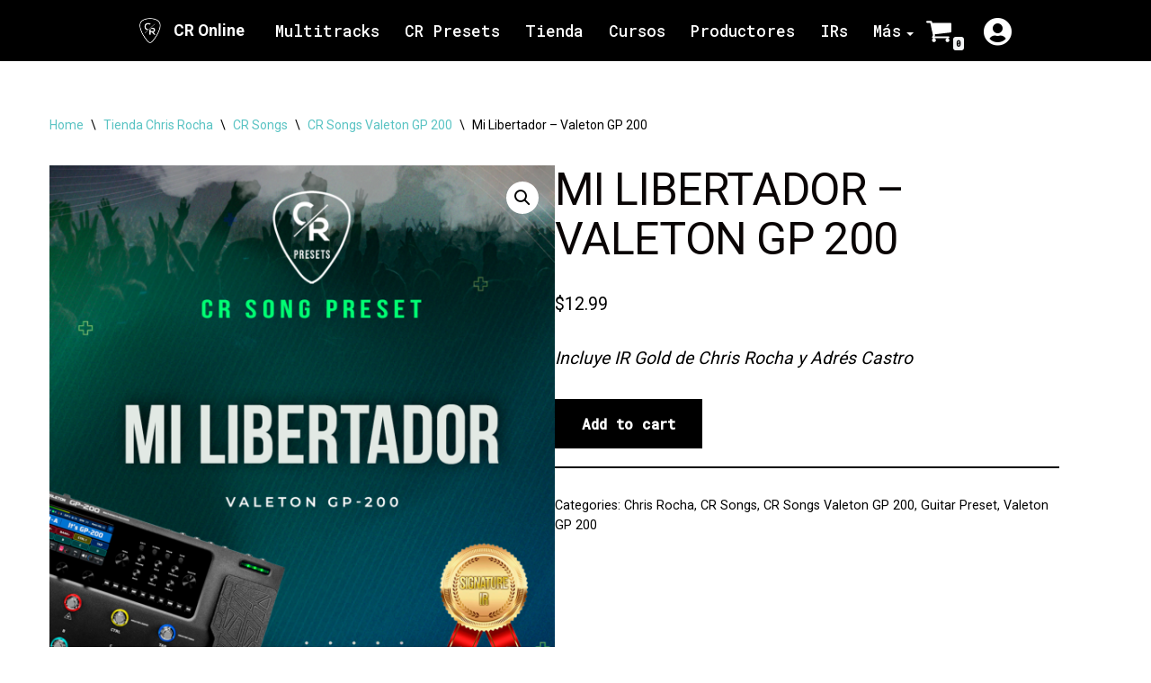

--- FILE ---
content_type: text/css
request_url: https://chrisrochaguitar.com/wp-content/themes/neve-child/style.css?ver=1.0.0
body_size: 3812
content:
/*
Theme Name: Neve Child
Theme URI: https://chrisrochaguitar.com/
Description: Tema hijo para Neve
Author: CR Online
Author URI: https://chrisrochaguitar.com/
Template: neve
Version: 1.0.0
*/
/*==============================================================================
  Estilos generales
  ==============================================================================*/
@import url('https://fonts.googleapis.com/css2?family=Roboto:wght@400;700&display=swap');

body,
p {
    font-family: 'Roboto', sans-serif !important;
    font-size: 1.1em !important;
    line-height: 1.6 !important;
}
/*==============================================================================
  Estilos de Home
  ==============================================================================*/
body.home {
    background-color: #000;
}
body.home #wp-block-themeisle-blocks-advanced-heading-c9192ff1,
body.home #wp-block-themeisle-blocks-advanced-heading-3027a865 {
    color: #fff !important;
}
body.home .wp-block-themeisle-blocks-advanced-column p.has-text-color {
    color: #e0e0e0 !important;
}
/* Regla para el botón */
.wp-block-button__link:hover span {
    color: #fff !important;
}
/* --- NUEVA REGLA: CORRECCIÓN ICONOS REDES SOCIALES (PAG CONTACTAME) --- */
/* Usamos el ID del bloque contenedor para no afectar otros botones */
#wp-block-themeisle-blocks-advanced-columns-e395cbad .wp-block-button__link,
#wp-block-themeisle-blocks-advanced-columns-e395cbad .wp-block-button__link i {
    color: #000 !important;
}
/* ==========================================================
   Estilos del Menú Desplegable (Dropdown) - CLASES
   ========================================================== */

/* 1. Contenedor Principal */
.cr-account-dropdown-container {
    position: relative;
    display: inline-block;
    z-index: 10000; /* Alto para evitar superposiciones */
    vertical-align: middle; /* Alineación vertical con el menú */
}

/* 2. Botón/Toggle - MODIFICADO PARA SOLO MOSTRAR ICONO */
.cr-account-dropdown-button {
    cursor: pointer;
    display: inline-block;
    padding: 0 5px; /* Reducido para que no ocupe espacio extra */
    background-color: transparent !important; /* FONDO TRANSPARENTE */
    border: none !important; /* Sin bordes */
    box-shadow: none !important; /* Sin sombras */
    
    /* Ajuste visual del icono */
    color: #fff !important; /* <-- CAMBIO AQUÍ: Icono BLANCO para header negro */
    font-size: 2rem; /* Icono un poco más grande al estar solo */
    
    /* Optimización táctil */
    touch-action: manipulation; 
    -webkit-tap-highlight-color: transparent;
    transition: transform 0.2s ease; /* Pequeña animación suave */
}

/* Efecto hover opcional para el icono */
.cr-account-dropdown-button:hover {
    transform: scale(1.1); /* Crece ligeramente al pasar el mouse */
    opacity: 0.8; /* Se vuelve un poquito transparente al pasar el mouse */
}

/* 3. Menú Desplegable */
.cr-account-dropdown-menu {
    display: none; /* Oculto por defecto */
    
    position: absolute;
    top: 100%;
    right: 0;
    
    /* Z-Index EXTREMO para superar la Admin Bar */
    z-index: 999999 !important; 
    
    min-width: 160px;
    background-color: #fff; /* El menú sigue siendo fondo blanco */
    border: 1px solid #ddd;
    box-shadow: 0 4px 15px rgba(0,0,0,0.2);
    list-style: none !important;
    padding: 0;
    margin-top: 10px;
    border-radius: 4px;
}

/* 4. ESTADO ACTIVO (Controlado por JS) */
.cr-account-dropdown-menu.is-active {
    display: block !important;
}

/* 5. Estilos internos (li, a) */
.cr-account-dropdown-menu li {
    display: block;
    margin: 0;
    border-bottom: 1px solid #eee;
    padding: 0;
}
.cr-account-dropdown-menu li:last-child {
    border-bottom: none;
}

.cr-account-dropdown-menu li a {
    display: block;
    padding: 12px 20px;
    color: #000 !important; /* Los textos dentro del menú siguen siendo negros */
    text-decoration: none;
    font-weight: 500;
    font-size: 14px;
    white-space: nowrap;
}

/* Colores Específicos del menú */
.cr-account-dropdown-menu li:first-child a { color: #0F2943 !important; }
.cr-account-dropdown-menu li:first-child a:hover { background-color: #e0e6ec !important; }
.cr-account-dropdown-menu li:last-child a { color: #DC3545 !important; }
.cr-account-dropdown-menu li:last-child a:hover { background-color: #f7e6e8 !important; }

/* ==========================================================
   CORRECCIONES DE CONTEXTO (Móvil y Admin)
   ========================================================== */

/* A. CORRECCIÓN MÓVIL */
@media only screen and (max-width: 768px) {
    /* Forzamos prioridad máxima en móvil */
    .cr-account-dropdown-container {
        z-index: 999999 !important;
    }
    /* Ajuste de posición */
    .cr-account-dropdown-menu {
        right: -5px; 
    }
}

/* B. CORRECCIÓN PARA ADMIN BAR */
.admin-bar .cr-account-dropdown-menu {
    margin-top: 15px; 
}

/* ==========================================================
   CORRECCIÓN BOTÓN HOME MÓVIL Y TABLET
   ========================================================== */

@media (max-width: 1024px) { 
    
    /* 1. Selector para el enlace <a> */
    .builder-item--button_base .component-wrap > a.button.button-primary {
        /* Ocultar el texto "Home" */
        color: transparent !important; 
        font-size: 0 !important;
        
        /* Aseguramos un buen tamaño y forma */
        padding: 8px 10px !important; 
        width: 40px; 
        text-align: center;
        
        /* Posición relativa para anclar el icono */
        position: relative;
    }
    
    /* 2. Pseudo-elemento para insertar el icono de Casa */
    .builder-item--button_base .component-wrap > a.button.button-primary::before {
        content: "\f015"; 
        font-family: 'Font Awesome 5 Free'; 
        font-weight: 900; 
        
        /* Estilo y color del icono */
        color: #fff !important; 
        font-size: 26px !important; 
        
        /* Posicionamiento para centrar el icono */
        position: absolute;
        top: 50%;
        left: 50%;
        transform: translate(-50%, -50%);
        line-height: 1;
    }
    
}
/* PASO 1: Hacer invisible el contenedor (y su flecha de arriba) */
#menu-item-5080832 .caret-wrap {
    visibility: hidden !important;
}

/* PASO 2: Hacer visible de nuevo el contenido interno (la flecha de abajo) */
#menu-item-5080832 .caret-wrap span {
    visibility: visible !important;
    opacity: 1 !important; /* Aseguramos que se vea */
}
/*==============================================================================
  Estilos de WooCommerce
  ==============================================================================*/
/* Estilos de productos */
.woocommerce.archive .nv-index-posts,
.woocommerce.archive .nv-index-posts .row {
    width: 100% !important;
}
.woocommerce.archive .nv-index-posts .row {
    display: block !important;
}

.woocommerce ul.products {
    display: flex;
    flex-wrap: wrap;
    justify-content: center;
    list-style: none;
    margin: 0 -10px !important;
    padding: 0 !important;
}
.woocommerce ul.products li.product {
    flex-grow: 1;
    flex-shrink: 1;
    margin: 10px;
    text-align: center;
    box-sizing: border-box;
}
/* Reglas de responsividad de productos */
@media (min-width: 992px) {
    .woocommerce ul.products li.product {
        flex-basis: calc(33.333% - 20px);
        max-width: calc(33.333% - 20px);
    }
}
@media (min-width: 768px) and (max-width: 991px) {
    .woocommerce ul.products li.product {
        flex-basis: calc(50% - 20px);
        max-width: calc(50% - 20px);
    }
}
@media (max-width: 767px) {
    .woocommerce ul.products li.product {
        flex-basis: 100%;
        max-width: 100%;
    }
}

/* Estilos por defecto para el botón: Fondo negro y texto blanco */
.button[name="apply_coupon"] {
    background-color: #000000 !important;
}

/* Efecto Hover alternativo: Fondo gris y texto negro */
.button[name="apply_coupon"]:hover {
    background-color: #59c3c3 !important;
    color: #000000 !important; 
}
/*==============================================================================
  Estilos de CR COURSES
  ==============================================================================*/
.masterstudy-course-player-content__wrapper {
    max-width: 1100px !important;
    width: 100% !important;
    margin: 0 auto !important;
    padding-left: 0 !important;
    padding-right: 0 !important;
    box-sizing: border-box !important;
}
.masterstudy-course-player-lesson,
.masterstudy-course-player-lesson-video,
.masterstudy-course-player-lesson-video__embed-wrapper {
    width: 100% !important;
    max-width: 100% !important;
    box-sizing: border-box !important;
}
.masterstudy-course-player-lesson-video {
    padding: 0 !important;
}
/*==============================================================================
  Estilos de la página de Mi Cuenta
  ==============================================================================*/
/* Estilos para el menú de 'Mi Cuenta' */
.my-account-menu-toggle {
    display: none;
}
.woocommerce-MyAccount-navigation {
    background-color: #f5f5f5;
    border: none;
    border-radius: 5px;
    padding: 20px;
    margin-bottom: 20px;
}
.woocommerce-MyAccount-navigation ul li a {
    color: #000;
}
.woocommerce-MyAccount-navigation ul li a:hover {
    background-color: #428bca;
}
.woocommerce-MyAccount-navigation ul li.is-active a {
    background-color: #428bca;
    color: #fff !important;
}
/* Estilos de las tablas de WooCommerce */
.woocommerce-MyAccount-content table.shop_table_responsive,
.woocommerce-MyAccount-content table.my_account_orders {
    width: 100%;
    border-collapse: collapse;
    margin-top: 20px;
}
.woocommerce-MyAccount-content table.shop_table_responsive thead th,
.woocommerce-MyAccount-content table.my_account_orders thead th {
    background-color: #f5f5f5;
    color: #333;
    font-weight: bold;
    padding: 15px;
    border-bottom: 2px solid #ddd;
    text-align: left;
}
.woocommerce-MyAccount-content table.shop_table_responsive tbody tr,
.woocommerce-MyAccount-content table.my_account_orders tbody tr {
    border-bottom: 1px solid #eee;
}
.woocommerce-MyAccount-content table.shop_table_responsive tbody td,
.woocommerce-MyAccount-content table.my_account_orders tbody td {
    padding: 15px;
    vertical-align: middle;
    text-align: left;
}
.woocommerce-MyAccount-content table.my_account_orders tbody tr:nth-child(odd) {
    background-color: #fafafa;
}
.woocommerce-MyAccount-content table.shop_table_responsive tbody tr:hover,
.woocommerce-MyAccount-content table.my_account_orders tbody tr:hover {
    background-color: #f0f0f0;
}
/* Estilos para los botones dentro de las tablas de "Mi Cuenta" */
.woocommerce-MyAccount-content table.my_account_orders .button {
    font-size: 14px;
    padding: 8px 12px;
    margin-right: 5px;
    text-transform: uppercase;
    font-weight: 500;
}
/* Estilo general para todos los enlaces tipo botón */
.woocommerce-MyAccount-content table.my_account_orders a.button {
    color: #fff;
    border: none;
    border-radius: 4px;
    text-decoration: none;
    display: inline-block;
    transition: background-color 0.3s ease;
}
/* Estilos de color para botones específicos */
.woocommerce-MyAccount-content table.my_account_orders a.button.pay {
    background-color: #0070ba;
}
.woocommerce-MyAccount-content table.my_account_orders a.button.pay:hover {
    background-color: #005f99;
}
.woocommerce-MyAccount-content table.my_account_orders a.button.view {
    background-color: #28a745;
}
.woocommerce-MyAccount-content table.my_account_orders a.button.view:hover {
    background-color: #218838;
}
.woocommerce-MyAccount-content table.my_account_orders a.button.invoice {
    background-color: #6c757d;
}
.woocommerce-MyAccount-content table.my_account_orders a.button.invoice:hover {
    background-color: #5a6268;
}
.woocommerce-MyAccount-content table.my_account_orders a.button.cancel {
    background-color: #dc3545;
}
.woocommerce-MyAccount-content table.my_account_orders a.button.cancel:hover {
    background-color: #c82333;
}
/*==============================================================================
  Estilos de la página de Descargas
  ==============================================================================*/
/* Estilo para los botones de descarga de PRODUCTOS */
.woocommerce-MyAccount-content .woocommerce-table--order-downloads .download-file a.woocommerce-MyAccount-downloads-file.button.alt {
    background-color: #10964a !important;
    color: #fff !important;
    border: none !important;
    text-align: center !important;
    display: inline-block !important;
    width: 200px !important;
    font-size: 0.9em !important;
    padding: 10px 15px !important;
}
/* Efecto de hover para los botones de descarga */
.woocommerce-MyAccount-content .woocommerce-table--order-downloads .download-file a.woocommerce-MyAccount-downloads-file.button.alt:hover {
    background-color: #0c7a3b !important;
}
/* Estilo para el encabezado de la tabla de descargas */
.woocommerce-MyAccount-content table.woocommerce-table.woocommerce-table--order-downloads.shop_table.shop_table_responsive.order_details thead th {
    background-color: #f5f5f5 !important;
    color: #000 !important;
    border: none !important;
    text-align: center !important;
}
/* Estilo para las celdas de la tabla de descargas */
.woocommerce-MyAccount-content .woocommerce-table--order-downloads tbody td.download-remaining,
.woocommerce-MyAccount-content .woocommerce-table--order-downloads tbody td.download-expires {
    color: #000 !important;
    font-size: 0.9em !important;
    text-align: center !important;
    vertical-align: middle !important;
}
.woocommerce-MyAccount-content .woocommerce-table--order-downloads tbody td.download-product a {
    background-color: #f5f5f5 !important;
    color: #000 !important;
    border: none !important;
    display: inline-block !important;
    font-size: 0.9em !important;
    padding: 10px 15px !important;
}

/*==============================================================================
  Media Queries
  ==============================================================================*/

/* Estilos para móviles (pantallas < 768px) */
@media (max-width: 767px) {
    /* Muestra el botón de menú en móviles */
    .my-account-menu-toggle {
        display: block !important;
        background-color: #000;
        color: #fff;
        border: none;
        padding: 10px 15px;
        text-align: center;
        width: 100%;
        margin-bottom: 20px;
        cursor: pointer;
    }

    /* Regla principal para que el contenido de la tabla se apile en móviles */
    .woocommerce-orders-table,
    .my_account_subscriptions {
        display: block;
        width: 100%;
    }
    .woocommerce-orders-table tbody,
    .woocommerce-orders-table tr,
    .woocommerce-orders-table td,
    .woocommerce-orders-table th {
        display: block !important;
        width: 100%;
        box-sizing: border-box;
    }
    .woocommerce-orders-table thead {
        display: none;
    }

    /* Hace que los botones de las tablas se apilen verticalmente en móviles */
    .woocommerce-orders-table .button.pay,
    .woocommerce-orders-table .button.view,
    .woocommerce-orders-table .button.cancel {
        display: block !important;
        width: 100%;
        margin-bottom: 5px;
        margin-right: 0;
    }
}

/* Estilos para tabletas (pantallas entre 768px y 1024px) */
@media (min-width: 768px) and (max-width: 1024px) {
    /* Ajusta los anchos de las columnas en la tabla de órdenes para dar espacio a los botones */
    .woocommerce-orders-table th.woocommerce-orders-table__header-order-number,
    .woocommerce-orders-table td.woocommerce-orders-table__cell-order-number {
        width: 15%;
    }
    .woocommerce-orders-table th.woocommerce-orders-table__header-order-date,
    .woocommerce-orders-table td.woocommerce-orders-table__cell-order-date {
        width: 15%;
    }
    .woocommerce-orders-table th.woocommerce-orders-table__header-order-status,
    .woocommerce-orders-table td.woocommerce-orders-table__cell-order-status {
        width: 15%;
    }
    .woocommerce-orders-table th.woocommerce-orders-table__header-order-total,
    .woocommerce-orders-table td.woocommerce-orders-table__cell-order-total {
        width: 20%;
    }
    .woocommerce-orders-table th.woocommerce-orders-table__header-order-actions,
    .woocommerce-orders-table td.woocommerce-orders-table__cell-order-actions {
        width: 35%;
        text-align: right;
    }
    
    /* Reduce el tamaño de los botones para que quepan mejor */
    .woocommerce-orders-table .button {
        font-size: 12px;
        padding: 6px 8px;
        margin-right: 3px;
    }
}